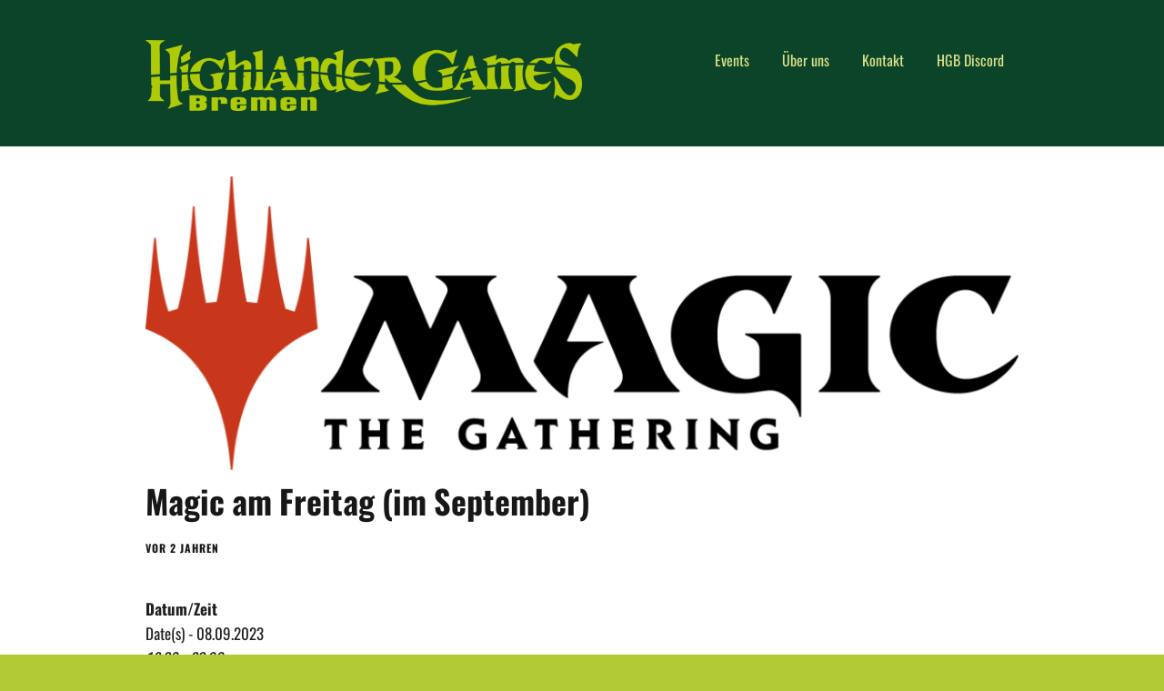

--- FILE ---
content_type: text/css
request_url: https://www.highlander-bremen.de/wp-content/uploads/fonts/64a51d12181fcdda79dc00e7054c1f3e/font.css?v=1666250729
body_size: 8953
content:
/*
 * Font file created by Local Google Fonts 0.18
 * Created: Thu, 20 Oct 2022 07:25:28 +0000
 * Handle: make-google-font
*/

@font-face {
	font-family: 'Oswald';
	font-style: normal;
	font-weight: 400;
	font-display: fallback;
	src: url('https://www.highlander-bremen.de/wp-content/uploads/fonts/64a51d12181fcdda79dc00e7054c1f3e/oswald-v49-latin-regular.eot?v=1666250728');
	src: local(''),
		url('https://www.highlander-bremen.de/wp-content/uploads/fonts/64a51d12181fcdda79dc00e7054c1f3e/oswald-v49-latin-regular.eot?v=1666250728#iefix') format('embedded-opentype'),
		url('https://www.highlander-bremen.de/wp-content/uploads/fonts/64a51d12181fcdda79dc00e7054c1f3e/oswald-v49-latin-regular.woff2?v=1666250728') format('woff2'),
		url('https://www.highlander-bremen.de/wp-content/uploads/fonts/64a51d12181fcdda79dc00e7054c1f3e/oswald-v49-latin-regular.woff?v=1666250728') format('woff'),
		url('https://www.highlander-bremen.de/wp-content/uploads/fonts/64a51d12181fcdda79dc00e7054c1f3e/oswald-v49-latin-regular.ttf?v=1666250728') format('truetype'),
		url('https://www.highlander-bremen.de/wp-content/uploads/fonts/64a51d12181fcdda79dc00e7054c1f3e/oswald-v49-latin-regular.svg?v=1666250728#Oswald') format('svg');
}

@font-face {
	font-family: 'Oswald';
	font-style: normal;
	font-weight: 700;
	font-display: fallback;
	src: url('https://www.highlander-bremen.de/wp-content/uploads/fonts/64a51d12181fcdda79dc00e7054c1f3e/oswald-v49-latin-700.eot?v=1666250728');
	src: local(''),
		url('https://www.highlander-bremen.de/wp-content/uploads/fonts/64a51d12181fcdda79dc00e7054c1f3e/oswald-v49-latin-700.eot?v=1666250728#iefix') format('embedded-opentype'),
		url('https://www.highlander-bremen.de/wp-content/uploads/fonts/64a51d12181fcdda79dc00e7054c1f3e/oswald-v49-latin-700.woff2?v=1666250728') format('woff2'),
		url('https://www.highlander-bremen.de/wp-content/uploads/fonts/64a51d12181fcdda79dc00e7054c1f3e/oswald-v49-latin-700.woff?v=1666250728') format('woff'),
		url('https://www.highlander-bremen.de/wp-content/uploads/fonts/64a51d12181fcdda79dc00e7054c1f3e/oswald-v49-latin-700.ttf?v=1666250728') format('truetype'),
		url('https://www.highlander-bremen.de/wp-content/uploads/fonts/64a51d12181fcdda79dc00e7054c1f3e/oswald-v49-latin-700.svg?v=1666250728#Oswald') format('svg');
}

@font-face {
	font-family: 'Fira Sans';
	font-style: normal;
	font-weight: 400;
	font-display: fallback;
	src: url('https://www.highlander-bremen.de/wp-content/uploads/fonts/64a51d12181fcdda79dc00e7054c1f3e/fira-sans-v16-latin-regular.eot?v=1666250728');
	src: local(''),
		url('https://www.highlander-bremen.de/wp-content/uploads/fonts/64a51d12181fcdda79dc00e7054c1f3e/fira-sans-v16-latin-regular.eot?v=1666250728#iefix') format('embedded-opentype'),
		url('https://www.highlander-bremen.de/wp-content/uploads/fonts/64a51d12181fcdda79dc00e7054c1f3e/fira-sans-v16-latin-regular.woff2?v=1666250728') format('woff2'),
		url('https://www.highlander-bremen.de/wp-content/uploads/fonts/64a51d12181fcdda79dc00e7054c1f3e/fira-sans-v16-latin-regular.woff?v=1666250728') format('woff'),
		url('https://www.highlander-bremen.de/wp-content/uploads/fonts/64a51d12181fcdda79dc00e7054c1f3e/fira-sans-v16-latin-regular.ttf?v=1666250728') format('truetype'),
		url('https://www.highlander-bremen.de/wp-content/uploads/fonts/64a51d12181fcdda79dc00e7054c1f3e/fira-sans-v16-latin-regular.svg?v=1666250728#FiraSans') format('svg');
}

@font-face {
	font-family: 'Fira Sans';
	font-style: italic;
	font-weight: 400;
	font-display: fallback;
	src: url('https://www.highlander-bremen.de/wp-content/uploads/fonts/64a51d12181fcdda79dc00e7054c1f3e/fira-sans-v16-latin-italic.eot?v=1666250728');
	src: local(''),
		url('https://www.highlander-bremen.de/wp-content/uploads/fonts/64a51d12181fcdda79dc00e7054c1f3e/fira-sans-v16-latin-italic.eot?v=1666250728#iefix') format('embedded-opentype'),
		url('https://www.highlander-bremen.de/wp-content/uploads/fonts/64a51d12181fcdda79dc00e7054c1f3e/fira-sans-v16-latin-italic.woff2?v=1666250728') format('woff2'),
		url('https://www.highlander-bremen.de/wp-content/uploads/fonts/64a51d12181fcdda79dc00e7054c1f3e/fira-sans-v16-latin-italic.woff?v=1666250728') format('woff'),
		url('https://www.highlander-bremen.de/wp-content/uploads/fonts/64a51d12181fcdda79dc00e7054c1f3e/fira-sans-v16-latin-italic.ttf?v=1666250728') format('truetype'),
		url('https://www.highlander-bremen.de/wp-content/uploads/fonts/64a51d12181fcdda79dc00e7054c1f3e/fira-sans-v16-latin-italic.svg?v=1666250728#FiraSans') format('svg');
}

@font-face {
	font-family: 'Fira Sans';
	font-style: normal;
	font-weight: 700;
	font-display: fallback;
	src: url('https://www.highlander-bremen.de/wp-content/uploads/fonts/64a51d12181fcdda79dc00e7054c1f3e/fira-sans-v16-latin-700.eot?v=1666250728');
	src: local(''),
		url('https://www.highlander-bremen.de/wp-content/uploads/fonts/64a51d12181fcdda79dc00e7054c1f3e/fira-sans-v16-latin-700.eot?v=1666250728#iefix') format('embedded-opentype'),
		url('https://www.highlander-bremen.de/wp-content/uploads/fonts/64a51d12181fcdda79dc00e7054c1f3e/fira-sans-v16-latin-700.woff2?v=1666250728') format('woff2'),
		url('https://www.highlander-bremen.de/wp-content/uploads/fonts/64a51d12181fcdda79dc00e7054c1f3e/fira-sans-v16-latin-700.woff?v=1666250728') format('woff'),
		url('https://www.highlander-bremen.de/wp-content/uploads/fonts/64a51d12181fcdda79dc00e7054c1f3e/fira-sans-v16-latin-700.ttf?v=1666250728') format('truetype'),
		url('https://www.highlander-bremen.de/wp-content/uploads/fonts/64a51d12181fcdda79dc00e7054c1f3e/fira-sans-v16-latin-700.svg?v=1666250728#FiraSans') format('svg');
}

@font-face {
	font-family: 'Fira Sans';
	font-style: italic;
	font-weight: 700;
	font-display: fallback;
	src: url('https://www.highlander-bremen.de/wp-content/uploads/fonts/64a51d12181fcdda79dc00e7054c1f3e/fira-sans-v16-latin-700italic.eot?v=1666250728');
	src: local(''),
		url('https://www.highlander-bremen.de/wp-content/uploads/fonts/64a51d12181fcdda79dc00e7054c1f3e/fira-sans-v16-latin-700italic.eot?v=1666250728#iefix') format('embedded-opentype'),
		url('https://www.highlander-bremen.de/wp-content/uploads/fonts/64a51d12181fcdda79dc00e7054c1f3e/fira-sans-v16-latin-700italic.woff2?v=1666250728') format('woff2'),
		url('https://www.highlander-bremen.de/wp-content/uploads/fonts/64a51d12181fcdda79dc00e7054c1f3e/fira-sans-v16-latin-700italic.woff?v=1666250728') format('woff'),
		url('https://www.highlander-bremen.de/wp-content/uploads/fonts/64a51d12181fcdda79dc00e7054c1f3e/fira-sans-v16-latin-700italic.ttf?v=1666250728') format('truetype'),
		url('https://www.highlander-bremen.de/wp-content/uploads/fonts/64a51d12181fcdda79dc00e7054c1f3e/fira-sans-v16-latin-700italic.svg?v=1666250728#FiraSans') format('svg');
}

@font-face {
	font-family: 'Open Sans';
	font-style: normal;
	font-weight: 400;
	font-display: fallback;
	src: url('https://www.highlander-bremen.de/wp-content/uploads/fonts/64a51d12181fcdda79dc00e7054c1f3e/open-sans-v34-latin-regular.eot?v=1666250728');
	src: local(''),
		url('https://www.highlander-bremen.de/wp-content/uploads/fonts/64a51d12181fcdda79dc00e7054c1f3e/open-sans-v34-latin-regular.eot?v=1666250728#iefix') format('embedded-opentype'),
		url('https://www.highlander-bremen.de/wp-content/uploads/fonts/64a51d12181fcdda79dc00e7054c1f3e/open-sans-v34-latin-regular.woff2?v=1666250728') format('woff2'),
		url('https://www.highlander-bremen.de/wp-content/uploads/fonts/64a51d12181fcdda79dc00e7054c1f3e/open-sans-v34-latin-regular.woff?v=1666250728') format('woff'),
		url('https://www.highlander-bremen.de/wp-content/uploads/fonts/64a51d12181fcdda79dc00e7054c1f3e/open-sans-v34-latin-regular.ttf?v=1666250728') format('truetype'),
		url('https://www.highlander-bremen.de/wp-content/uploads/fonts/64a51d12181fcdda79dc00e7054c1f3e/open-sans-v34-latin-regular.svg?v=1666250728#OpenSans') format('svg');
}

@font-face {
	font-family: 'Open Sans';
	font-style: italic;
	font-weight: 400;
	font-display: fallback;
	src: url('https://www.highlander-bremen.de/wp-content/uploads/fonts/64a51d12181fcdda79dc00e7054c1f3e/open-sans-v34-latin-italic.eot?v=1666250728');
	src: local(''),
		url('https://www.highlander-bremen.de/wp-content/uploads/fonts/64a51d12181fcdda79dc00e7054c1f3e/open-sans-v34-latin-italic.eot?v=1666250728#iefix') format('embedded-opentype'),
		url('https://www.highlander-bremen.de/wp-content/uploads/fonts/64a51d12181fcdda79dc00e7054c1f3e/open-sans-v34-latin-italic.woff2?v=1666250728') format('woff2'),
		url('https://www.highlander-bremen.de/wp-content/uploads/fonts/64a51d12181fcdda79dc00e7054c1f3e/open-sans-v34-latin-italic.woff?v=1666250728') format('woff'),
		url('https://www.highlander-bremen.de/wp-content/uploads/fonts/64a51d12181fcdda79dc00e7054c1f3e/open-sans-v34-latin-italic.ttf?v=1666250728') format('truetype'),
		url('https://www.highlander-bremen.de/wp-content/uploads/fonts/64a51d12181fcdda79dc00e7054c1f3e/open-sans-v34-latin-italic.svg?v=1666250728#OpenSans') format('svg');
}

